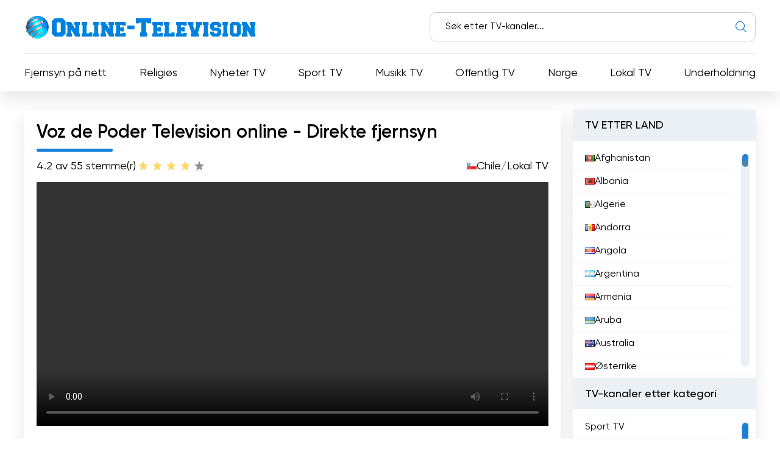

--- FILE ---
content_type: text/html; charset=utf-8
request_url: https://online-television.net/no/2908-voz-de-poder-television.html
body_size: 11550
content:
<!DOCTYPE html><html lang="no"><head><link rel="preconnect" href="https://online-television.net/"><link rel="preload" href="https://online-television.net/"><title>Voz de Poder Television - Se direktesendte TV-kanaler gratis på nettet. Direkte TV-strømming - Nett-TV</title><meta name="charset" content="utf-8"><meta name="title" content="Voz de Poder Television - Se direktesendte TV-kanaler gratis på nettet. Direkte TV-strømming - Nett-TV"><meta name="description" content="Voz de Poder Television live TV-kanal som tilbyr variert innhold for enhver smak. Det har aldri vært enklere å se gratis TV på nettet. Nyt de beste programmene hjemmefra.
Voz de Poder Televisión er en TV-kanal fra byen Talcahuano i Bío Bío regionen i Chile. Kanalen tilbyr familieprogrammer, kulturp"><meta name="keywords" content="Poder, tilbyr, Televisión, Denne, regionen, programmering, programmer, kanal, gratis, kilde, Kanalen, oppdatert, kristen, underholdning, kulturell, publikummere, familie, stasjonen, verden, Talcahuano"><link rel="canonical" href="https://online-television.net/no/2908-voz-de-poder-television.html"><link rel="alternate" type="application/rss+xml" title="Se direktesendte TV-kanaler gratis på nettet. Direkte TV-strømming - Nett-TV RSS" href="https://online-television.net/no/rss.xml"><link rel="alternate" type="application/rss+xml" title="Se direktesendte TV-kanaler gratis på nettet. Direkte TV-strømming - Nett-TV RSS Turbo" href="https://online-television.net/no/rssturbo.xml"><link rel="alternate" type="application/rss+xml" title="Se direktesendte TV-kanaler gratis på nettet. Direkte TV-strømming - Nett-TV RSS Dzen" href="https://online-television.net/no/rssdzen.xml"><link rel="search" type="application/opensearchdescription+xml" title="Se direktesendte TV-kanaler gratis på nettet. Direkte TV-strømming - Nett-TV" href="https://online-television.net/index.php?do=opensearch"><link rel="preconnect" href="https://online-television.net/" fetchpriority="high"><meta property="twitter:title" content="Voz de Poder Television - Se direktesendte TV-kanaler gratis på nettet. Direkte TV-strømming - Nett-TV"><meta property="twitter:url" content="https://online-television.net/2908-voz-de-poder-television.html"><meta property="twitter:card" content="summary_large_image"><meta property="twitter:image" content="https://online-television.net/uploads/posts/2022-11/voz-de-poder-television.webp"><meta property="twitter:description" content="Voz de Poder Television live TV-kanal som tilbyr variert innhold for enhver smak. Det har aldri vært enklere å se gratis TV på nettet. Nyt de beste programmene hjemmefra. Voz de Poder Televisión er en TV-kanal fra byen Talcahuano i Bío Bío regionen i Chile. Kanalen tilbyr familieprogrammer,"><meta property="og:type" content="article"><meta property="og:site_name" content="Se direktesendte TV-kanaler gratis på nettet. Direkte TV-strømming - Nett-TV"><meta property="og:title" content="Voz de Poder Television - Se direktesendte TV-kanaler gratis på nettet. Direkte TV-strømming - Nett-TV"><meta property="og:url" content="https://online-television.net/no/2908-voz-de-poder-television.html"><meta property="og:image" content="https://online-television.net/uploads/posts/2022-11/voz-de-poder-television.webp"><meta property="og:description" content="Voz de Poder Television live TV-kanal som tilbyr variert innhold for enhver smak. Det har aldri vært enklere å se gratis TV på nettet. Nyt de beste programmene hjemmefra. Voz de Poder Televisión er en TV-kanal fra byen Talcahuano i Bío Bío regionen i Chile. Kanalen tilbyr familieprogrammer,"><meta name="viewport" content="width=device-width, initial-scale=1.0, maximum-scale=1.0, user-scalable=no"><link rel="icon" href="https://online-television.net/favicon.ico"> 
 <link rel="stylesheet" type="text/css" href="/engine/classes/min/index.php?f=/templates/Default/css/styles.min.css,/templates/Default/css/engine.css,/templates/Default/css/video.css"> <!--push--> <!--<script type="text/javascript" src="https://poolpool.biz/?re=heywimlcg45ha3ddf4ztsmry" async></script>--><!--push--><!--google--><script async src="https://pagead2.googlesyndication.com/pagead/js/adsbygoogle.js?client=ca-pub-8845349813320714"crossorigin="anonymous"></script><!--//google-->   <!--<style>.lazy {filter: blur(5px) grayscale(1);
}</style><script defer type="text/javascript" src="/templates/Default/js/jquery.lazy.min.js" async></script>--></head> <body><script><!--
var dle_root= '/';
var dle_admin= '';
var dle_login_hash = 'b5749fc10a3953a4729cbf0122ff1d26c32de69f';
var dle_group= 5;
var dle_skin= 'Default';
var dle_wysiwyg    = '2';
var quick_wysiwyg  = '0';
var dle_min_search = '4';
var dle_act_lang   = ["Yes", "No", "Enter", "Cancel", "Save", "Delete", "Laster..."];
var menu_short= 'Quick edit';
var menu_full= 'Full edit';
var menu_profile   = 'View profile';
var menu_send= 'Send message';
var menu_uedit= 'Admin Center';
var dle_info= 'Informasjon';
var dle_confirm    = 'Bekreft';
var dle_prompt= 'Enter the information';
var dle_req_field  = ["", "", ""];
var dle_del_agree  = 'Are you sure you want to delete it? This action cannot be undone';
var dle_spam_agree = 'Are you sure you want to mark the user as a spammer? This will remove all his comments';
var dle_c_title    = '';
var dle_complaint  = 'Enter the text of your complaint to the Administration:';
var dle_mail= 'Your e-mail:';
var dle_big_text   = 'Highlighted section of text is too large.';
var dle_orfo_title = 'Enter a comment to the detected error on the page for Administration ';
var dle_p_send= 'Send';
var dle_p_send_ok  = 'Notification has been sent successfully ';
var dle_save_ok    = 'Changes are saved successfully. Refresh the page?';
var dle_reply_title= 'Reply to the comment';
var dle_tree_comm  = '0';
var dle_del_news   = 'Delete article';
var dle_sub_agree  = 'Do you really want to subscribe to this article’s comments?';
var dle_unsub_agree  = '';
var dle_captcha_type  = '1';
var dle_share_interesting  = ["", "", "", "", "", ""];
var DLEPlayerLang= {prev: '',next: '',play: '',pause: '',mute: '', unmute: '', settings: '', enterFullscreen: '', exitFullscreen: '', speed: '', normal: '', quality: '', pip: ''};
var DLEGalleryLang    = {CLOSE: 'Close (Esc)', NEXT: 'Next Image', PREV: 'Previous image', ERROR: 'Advarsel! En feil ble oppdaget', IMAGE_ERROR: '', TOGGLE_SLIDESHOW: 'Watch slideshow (space) ',TOGGLE_FULLSCREEN: '', TOGGLE_THUMBS: '', ITERATEZOOM: '', DOWNLOAD: '' };
var DLEGalleryMode    = 1;
var DLELazyMode= 0;
var allow_dle_delete_news   = false;

jQuery(function($){setTimeout(function() {$.get(dle_root + "engine/ajax/controller.php?mod=adminfunction", { 'id': '2908', action: 'newsread', user_hash: dle_login_hash });}, 5000);
});
//--></script><header class="header"><div class="container"><div class="header_top"><div class="header_top-wrapper"><div class="header_top-logo"><a href="/no/"><img src="/templates/Default/images/1logo.png" alt="" width="" height=""></a></div><form method="post" action=''><div class="header_top-search"><input type="hidden" name="do" value="search"><input type="hidden" name="subaction" value="search"><input id="story" name="story" type="text" placeholder="Søk etter TV-kanaler..."><img src="/templates/Default/images/ico-search.svg" alt=""></div></form></div></div><div class="header_nav"><ul itemscope itemtype="http://schema.org/SiteNavigationElement"><li><a itemprop="url" href="/no/tvi/">Fjernsyn på nett</a></li> <li> <a itemprop="url" href="https://online-television.net/no/religion/">Religiøs </a> </li><li> <a itemprop="url" href="https://online-television.net/no/news/">Nyheter TV </a> </li><li> <a itemprop="url" href="https://online-television.net/no/sport/"> Sport TV </a> </li><li> <a itemprop="url" href="https://online-television.net/no/music/">Musikk TV </a> </li><li> <a itemprop="url" href="https://online-television.net/no/public-tv/">Offentlig TV </a> </li><li> <a itemprop="url" href="https://online-television.net/no/tvi/norway/">Norge </a> </li><li> <a itemprop="url" href="https://online-television.net/no/local/">Lokal TV </a> </li><li> <a itemprop="url" href="https://online-television.net/no/entertainment/">Underholdning </a> </li> </ul></div><div id="nav-icon1"><span></span><span></span><span></span></div></div></header><!--baner header mob--> 
	 <!--baner header mob//--><!--banerr header--><!--google--><!--//google--></div> <!--//banerr header--><main class="main"><div class="main_wrapper"><div class="content"><div style="display:none"><div class="speedbar"><div class="over"><a href="https://online-television.net/no/">Fjernsyn på nett</a> - <a href="https://online-television.net/no/tvi/">TV på nett</a> - <a href="https://online-television.net/no/tvi/chile/">Chile</a> - Voz de Poder Television</div></div></div><!--Category list of chanels--><!--//Category list of chanels--><!--full--> <div itemscope itemtype="http://schema.org/ImageObject"><div class="content_video"><h1 class="content_title">Voz de Poder Television online - Direkte fjernsyn</h1><div class="content_video-info"><div class="content_video-voting"><span>4.2 av 5</span><span>5 stemme(r)</span><div data-ratig-layer-id='2908'><div class="rating"><ul class="unit-rating"><li class="current-rating" style="width:80%;">80</li><li><a href="#" title="Useless" class="r1-unit" onclick="doRate('1', '2908'); return false;">1</a></li><li><a href="#" title="Poor" class="r2-unit" onclick="doRate('2', '2908'); return false;">2</a></li><li><a href="#" title="Fair" class="r3-unit" onclick="doRate('3', '2908'); return false;">3</a></li><li><a href="#" title="Good" class="r4-unit" onclick="doRate('4', '2908'); return false;">4</a></li><li><a href="#" title="Excellent" class="r5-unit" onclick="doRate('5', '2908'); return false;">5</a></li></ul></div></div></div> <!--<script type="application/ld+json">    {"@context": "https://schema.org/","@type": "Brand","name": "Voz de Poder Television","aggregateRating": {"@type": "AggregateRating","ratingValue": "4.2","ratingCount": "5"}}
  </script>--><span style="display:none" itemprop="name">Voz de Poder Television</span><span style="display: none"><img src="/uploads/posts/2022-11/voz-de-poder-television.webp" itemprop="contentUrl" /></span>  <div class="content_video-countries"><img src="/templates/Default/images/countries/cl.webp" width="16px" height="11px" alt=""><a href="https://online-television.net/no/tvi/chile/">Chile</a> / <a href="https://online-television.net/no/local/">Lokal TV</a></div></div><!--frame--> <!--//frame--> 
  <div class="content_video-wrapper"><!--  <div style="padding: 0 0px 0 0px;"> 
		File engine/modules/asset/addFile.php not found.<div style="width:100%; height:350px;" id="player"></div><script>var player = new Playerjs({id:"player", file:"https://v4.tustreaming.cl/vozdepoder/index.m3u8",poster:"https://online-television.net/uploads/posts/2022-11/voz-de-poder-television.webp"});</script></div>--><link href="https://vjs.zencdn.net/8.3.0/video-js.css" rel="stylesheet" />  <style>   .example-video, .video-js {width: 100% !important; height: 350   !important; }
	  </style><video id="example-video" width="700"  height="400" class="video-js vjs-default-skin" controls>  <source src="https://v4.tustreaming.cl/vozdepoder/index.m3u8" type="application/x-mpegURL"></video><script src="https://vjs.zencdn.net/8.3.0/video.min.js"></script><!--<script async src="/templates/Default/js/videojs.hls.min.js"></script>--><script>var player = videojs('example-video');
player.play();</script> </div><div style="padding-top:25px;" class="content_items"><!--ADS--><!--google adapt_new--><!--//google--><!--//ADS--></div></div><div class="content_text background-light2"><input type="checkbox" class="read-more-checker" id="read-more-checker" /><div class="limiter"><h2 class="mt0">Voz de Poder Television Direktesending</h2><p itemprop="description">Voz de Poder Television live TV-kanal som tilbyr variert innhold for enhver smak. Det har aldri vært enklere å se gratis TV på nettet. Nyt de beste programmene hjemmefra.
Voz de Poder Televisión er en TV-kanal fra byen Talcahuano i Bío Bío regionen i Chile. Kanalen tilbyr familieprogrammer, kulturprogrammer og kristne programmer som kan ses direkte fra nettsiden. Kanalen, som har vært på lufta i mer enn ti år, er en kilde til underholdning for alle målgrupper.<br><br>Voz de Poder Televisión tilbyr et variert innhold med talkshows, debatter, musikk, nyheter, sport og filmer. Kanalen retter seg mot alle aldersgrupper, fra barn til voksne, og har som mål å fremme chilensk kultur gjennom sine programmer.<br><br>I tillegg sender kanalen også religiøse programmer, som prekener, bibelstudier og kristne utdanningsprogrammer. Disse programmene er utformet for å hjelpe folk til å leve et dypere og mer meningsfylt kristent liv.<br><br>En av de viktigste funksjonene til Voz de Poder Televisión er at den tilbyr gratis nett-tv. Dette gir brukerne mulighet til å se direktesendte programmer fra hvor som helst i verden. Kanalens programmer er også tilgjengelige fra mobile enheter som telefoner og nettbrett.<br><br>Kanalen har også en daglig oppdatert nyhetsseksjon med informasjon fra regionen, landet og verden. Denne delen er en utmerket informasjonskilde for dem som ønsker å holde seg oppdatert på hva som skjer i Bío Bío.<br><br>Kort fortalt er Voz de Poder Televisión en TV-kanal fra byen Talcahuano i Bío Bío-regionen i Chile. Den tilbyr familieprogrammer, kulturprogrammer og kristne programmer direkte og gratis via Internett. Stasjonen er en utmerket kilde til underholdning og kunnskap for alle målgrupper.</p><br><h4 class="mt0">Voz de Poder Television  Se direktestrømming nå på nettet </h4><div class="bottom"></div></div><label for="read-more-checker" class="read-more-button"></label></div></div> <div class="content_soc"> <script type='text/javascript' src='https://platform-api.sharethis.com/js/sharethis.js#property=6519bb682e87700013335f32&product=sop' async='async'></script> <!-- ShareThis BEGIN --><div class="sharethis-inline-share-buttons"></div><!-- ShareThis END --></div> 
 <div class="content_cards"> <div class="content_title">Flere kanaler</div><div class="content_cards-wrapper"><div  itemscope itemtype="https://schema.org/ImageObject" class="content_card"><div class="content_card-logo">  <a href="https://online-television.net/no/3193-cvc-la-voz.html"><img width="90px" height="90px" src="/uploads/posts/2022-12/thumbs/cvc-la-voz.webp" loading="lazy" alt="CVC La Voz" title="CVC La Voz" itemprop="contentUrl"></a></div><div class="content_card-wrapper"><div class="content_card-info"><div class="content_card-name"> <a  href="https://online-television.net/no/3193-cvc-la-voz.html">CVC La Voz</a> <div style="display: none" itemprop="name">CVC La Voz</div> <span title="Kringkasting fra offisielt nettsted" style="color:#1380d9;vertical-align: super; font-size:10px;" class="fa fa-globe" aria-hidden="true"></span></span> </div><div class="content_card-countries"><!--<img width="16" height="11"  src="/templates/Default/images/countries/cl.webp" alt="" title="Argentina  / Lokal TV">--><a href="https://online-television.net/no/tvi/argentina/">Argentina</a>  / <a href="https://online-television.net/no/local/">Lokal TV</a></div></div><!--<div class="content_card-voting"><span><i class="fa fa-star-o" aria-hidden="true"></i> {Ball} av 5</span><span><i class="fa fa-meh-o" aria-hidden="true"></i> {num_rat} stemme(r)</span> {rating} </div>--> <div itemprop="description" class="content_card-desc">CVC La Voz er en live TV-kanal hvor du kan se underholdning, nyheter og sportsprogrammer gratis. Nyt den beste gratis internett-TV med CVC La Voz.... </div></div> </div> <div  itemscope itemtype="https://schema.org/ImageObject" class="content_card"><div class="content_card-logo">  <a href="https://online-television.net/no/2032-amrita-tv.html"><img width="90px" height="90px" src="/uploads/posts/2023-03/thumbs/amrita-tv.webp" loading="lazy" alt="Amrita TV" title="Amrita TV" itemprop="contentUrl"></a></div><div class="content_card-wrapper"><div class="content_card-info"><div class="content_card-name"> <a  href="https://online-television.net/no/2032-amrita-tv.html">Amrita TV</a> <div style="display: none" itemprop="name">Amrita TV</div> </div><div class="content_card-countries"><!--<img width="16" height="11"  src="/templates/Default/images/countries/cl.webp" alt="" title="India  / Lokal TV">--><a href="https://online-television.net/no/tvi/india/">India</a>  / <a href="https://online-television.net/no/local/">Lokal TV</a></div></div><!--<div class="content_card-voting"><span><i class="fa fa-star-o" aria-hidden="true"></i> {Ball} av 5</span><span><i class="fa fa-meh-o" aria-hidden="true"></i> {num_rat} stemme(r)</span> {rating} </div>--> <div itemprop="description" class="content_card-desc">Se Amrita TV live stream og nyt dine favorittprogrammer og filmer på nettet. Opplev bekvemmeligheten ved å se på TV på nettet med Amrita TVs... </div></div> </div> <div  itemscope itemtype="https://schema.org/ImageObject" class="content_card"><div class="content_card-logo">  <a href="https://online-television.net/no/3907-z1-tv.html"><img width="90px" height="90px" src="/uploads/posts/2023-02/thumbs/z1-televizija.webp" loading="lazy" alt="Z1 TV" title="Z1 TV" itemprop="contentUrl"></a></div><div class="content_card-wrapper"><div class="content_card-info"><div class="content_card-name"> <a  href="https://online-television.net/no/3907-z1-tv.html">Z1 TV</a> <div style="display: none" itemprop="name">Z1 TV</div> </div><div class="content_card-countries"><!--<img width="16" height="11"  src="/templates/Default/images/countries/cl.webp" alt="" title="Kroatia  / Lokal TV">--><a href="https://online-television.net/no/tvi/croatia/">Kroatia</a>  / <a href="https://online-television.net/no/local/">Lokal TV</a></div></div><!--<div class="content_card-voting"><span><i class="fa fa-star-o" aria-hidden="true"></i> {Ball} av 5</span><span><i class="fa fa-meh-o" aria-hidden="true"></i> {num_rat} stemme(r)</span> {rating} </div>--> <div itemprop="description" class="content_card-desc">Se TV på nett med Z1 TVs direktesending. Hold deg oppdatert med de siste nyhetene, underholdningen og mer, alt lett tilgjengelig fra din egen enhet.... </div></div> </div> <div  itemscope itemtype="https://schema.org/ImageObject" class="content_card"><div class="content_card-logo">  <a href="https://online-television.net/no/283-tv-osaka.html"><img width="90px" height="90px" src="/uploads/posts/2023-03/thumbs/tv-osaka.webp" loading="lazy" alt="TV Osaka" title="TV Osaka" itemprop="contentUrl"></a></div><div class="content_card-wrapper"><div class="content_card-info"><div class="content_card-name"> <a  href="https://online-television.net/no/283-tv-osaka.html">TV Osaka</a> <div style="display: none" itemprop="name">TV Osaka</div> </div><div class="content_card-countries"><!--<img width="16" height="11"  src="/templates/Default/images/countries/cl.webp" alt="" title="Japan  / Lokal TV">--><a href="https://online-television.net/no/tvi/japan/">Japan</a>  / <a href="https://online-television.net/no/local/">Lokal TV</a></div></div><!--<div class="content_card-voting"><span><i class="fa fa-star-o" aria-hidden="true"></i> {Ball} av 5</span><span><i class="fa fa-meh-o" aria-hidden="true"></i> {num_rat} stemme(r)</span> {rating} </div>--> <div itemprop="description" class="content_card-desc">Se på TV på nettet og nyt en sømløs live stream-opplevelse med TV Osaka. Følg med på kanalen vår og hold deg oppdatert med de siste nyhetene,... </div></div> </div> <div  itemscope itemtype="https://schema.org/ImageObject" class="content_card"><div class="content_card-logo">  <a href="https://online-television.net/no/1425-iquique-tv.html"><img width="90px" height="90px" src="/uploads/posts/2022-11/thumbs/iquiquetv.webp" loading="lazy" alt="Iquique Televisión" title="Iquique Televisión" itemprop="contentUrl"></a></div><div class="content_card-wrapper"><div class="content_card-info"><div class="content_card-name"> <a  href="https://online-television.net/no/1425-iquique-tv.html">Iquique Televisión</a> <div style="display: none" itemprop="name">Iquique Televisión</div> </div><div class="content_card-countries"><!--<img width="16" height="11"  src="/templates/Default/images/countries/cl.webp" alt="" title="Chile  / Lokal TV">--><a href="https://online-television.net/no/tvi/chile/">Chile</a>  / <a href="https://online-television.net/no/local/">Lokal TV</a></div></div><!--<div class="content_card-voting"><span><i class="fa fa-star-o" aria-hidden="true"></i> {Ball} av 5</span><span><i class="fa fa-meh-o" aria-hidden="true"></i> {num_rat} stemme(r)</span> {rating} </div>--> <div itemprop="description" class="content_card-desc">Iquique Televisión er TV-kanalen fra byen Iquique i Chile. Her kan du se live alle dine favorittprogrammer og innhold, fra nyheter til serier og... </div></div> </div> </div></div> <!--full--></div><!--Menu--><div class="sidebars"><div class="sidebar"><div class="sidebar_title">TV ETTER LAND</div><div class="sidebar_list" data-simplebar><ul><li><a href="/no/afghanistan/"><img style="margin-top:0px;" src='https://online-television.net/templates/Default/images/countries/af.webp' width="16" height="11" alt="Afghanistan"> Afghanistan</a></li><li><a href="/no/albania/"><img style="margin-top:0px;" src='https://online-television.net/templates/Default/images/countries/al.webp' width="16" height="11" alt="Albania"> Albania</a></li><li><a href="/no/algeria/"><img style="margin-top:0px;" src='https://online-television.net/templates/Default/images/countries/dz.webp' width="16" height="11" alt="Algerie"> Algerie</a></li><li><a href="/no/andorra/"><img style="margin-top:0px;" src='https://online-television.net/templates/Default/images/countries/ad.webp' width="16" height="11" alt="Andorra"> Andorra</a></li><li><a href="/no/angola/"><img style="margin-top:0px;" src='https://online-television.net/templates/Default/images/countries/ao.webp' width="16" height="11" alt="Angola"> Angola</a></li><li><a href="/no/argentina/"><img style="margin-top:0px;" src='https://online-television.net/templates/Default/images/countries/ar.webp' width="16" height="11" alt="Argentina"> Argentina</a></li><li><a href="/no/armenia/"><img style="margin-top:0px;" src='https://online-television.net/templates/Default/images/countries/am.webp' width="16" height="11" alt="Armenia"> Armenia</a></li><li><a href="/no/aruba/"><img style="margin-top:0px;" src='https://online-television.net/templates/Default/images/countries/aw.webp' width="16" height="11" alt="Aruba"> Aruba</a></li><li><a href="/no/australia/"><img style="margin-top:0px;" src='https://online-television.net/templates/Default/images/countries/au.webp' width="16" height="11" alt="Australia"> Australia</a></li><li><a href="/no/austria/"><img style="margin-top:0px;" src='https://online-television.net/templates/Default/images/countries/at.webp' width="16" height="11" alt="Østerrike"> Østerrike</a></li><li><a href="/no/azerbaijan/"><img style="margin-top:0px;" src='https://online-television.net/templates/Default/images/countries/az.webp' width="16" height="11" alt="Aserbajdsjan"> Aserbajdsjan</a></li><li><a href="/no/bahrain/"><img style="margin-top:0px;" src='https://online-television.net/templates/Default/images/countries/bh.webp' width="16" height="11" alt="Bahrain"> Bahrain</a></li><li><a href="/no/bangladesh/"><img style="margin-top:0px;" src='https://online-television.net/templates/Default/images/countries/bd.webp' width="16" height="11" alt="Bangladesh"> Bangladesh</a></li><li><a href="/no/barbados/"><img style="margin-top:0px;" src='https://online-television.net/templates/Default/images/countries/bb.webp' width="16" height="11" alt="Barbados"> Barbados</a></li><li><a href="/no/belarus/"><img style="margin-top:0px;" src='https://online-television.net/templates/Default/images/countries/by.webp' width="16" height="11" alt="Hviterussland"> Hviterussland</a></li><li><a href="/no/belgium/"><img style="margin-top:0px;" src='https://online-television.net/templates/Default/images/countries/be.webp' width="16" height="11" alt="Belgia"> Belgia</a></li><li><a href="/no/belize/"><img style="margin-top:0px;" src='https://online-television.net/templates/Default/images/countries/bz.webp' width="16" height="11" alt="Belize"> Belize</a></li><li><a href="/no/benin/"><img style="margin-top:0px;" src='https://online-television.net/templates/Default/images/countries/bj.webp' width="16" height="11" alt="Benin"> Benin</a></li><li><a href="/no/bhutan/"><img style="margin-top:0px;" src='https://online-television.net/templates/Default/images/countries/bt.webp' width="16" height="11" alt="Bhutan"> Bhutan</a></li><li><a href="/no/bolivia/"><img style="margin-top:0px;" src='https://online-television.net/templates/Default/images/countries/bo.webp' width="16" height="11" alt="Bolivia"> Bolivia</a></li><li><a href="/no/bosnia-herzegovina/"><img style="margin-top:0px;" src='https://online-television.net/templates/Default/images/countries/ba.webp' width="16" height="11" alt="Bosnia og Hercegovina"> Bosnia og Hercegovina</a></li><li><a href="/no/brazil/"><img style="margin-top:0px;" src='https://online-television.net/templates/Default/images/countries/br.webp' width="16" height="11" alt="Brasil"> Brasil</a></li><li><a href="/no/brunei/"><img style="margin-top:0px;" src='https://online-television.net/templates/Default/images/countries/bn.webp' width="16" height="11" alt="Brunei"> Brunei</a></li><li><a href="/no/bulgaria/"><img style="margin-top:0px;" src='https://online-television.net/templates/Default/images/countries/bg.webp' width="16" height="11" alt="Bulgaria"> Bulgaria</a></li><li><a href="/no/cambodia/"><img style="margin-top:0px;" src='https://online-television.net/templates/Default/images/countries/kh.webp' width="16" height="11" alt="Kambodsja"> Kambodsja</a></li><li><a href="/no/cameroon/"><img style="margin-top:0px;" src='https://online-television.net/templates/Default/images/countries/cm.webp' width="16" height="11" alt="Kamerun"> Kamerun</a></li><li><a href="/no/canada/"><img style="margin-top:0px;" src='https://online-television.net/templates/Default/images/countries/ca.webp' width="16" height="11" alt="Canada"> Canada</a></li><li><a href="/no/cape-verde/"><img style="margin-top:0px;" src='https://online-television.net/templates/Default/images/countries/cv.webp' width="16" height="11" alt="Kapp Verde"> Kapp Verde</a></li><li><a href="/no/chad/"><img style="margin-top:0px;" src='https://online-television.net/templates/Default/images/countries/td.webp' width="16" height="11" alt="Tsjad"> Tsjad</a></li><li><a href="/no/chile/"><img style="margin-top:0px;" src='https://online-television.net/templates/Default/images/countries/cl.webp' width="16" height="11" alt="Chile"> Chile</a></li><li><a href="/no/china/"><img style="margin-top:0px;" src='https://online-television.net/templates/Default/images/countries/cn.webp' width="16" height="11" alt="Kina"> Kina</a></li><li><a href="/no/colombia/"><img style="margin-top:0px;" src='https://online-television.net/templates/Default/images/countries/co.webp' width="16" height="11" alt="Colombia"> Colombia</a></li><li><a href="/no/congo/"><img style="margin-top:0px;" src='https://online-television.net/templates/Default/images/countries/cg.webp' width="16" height="11" alt="Kongo"> Kongo</a></li><li><a href="/no/costa-rica/"><img style="margin-top:0px;" src='https://online-television.net/templates/Default/images/countries/cr.webp' width="16" height="11" alt="Costa Rica"> Costa Rica</a></li><li><a href="/no/cote-divoire/"><img style="margin-top:0px;" src='https://online-television.net/templates/Default/images/countries/ci.webp' width="16" height="11" alt="Elfenbenskysten"> Elfenbenskysten</a></li><li><a href="/no/croatia/"><img style="margin-top:0px;" src='https://online-television.net/templates/Default/images/countries/hr.webp' width="16" height="11" alt="Kroatia"> Kroatia</a></li><li><a href="/no/cuba/"><img style="margin-top:0px;" src='https://online-television.net/templates/Default/images/countries/cu.webp' width="16" height="11" alt="Cuba"> Cuba</a></li><li><a href="/no/cyprus/"><img style="margin-top:0px;" src='https://online-television.net/templates/Default/images/countries/cy.webp' width="16" height="11" alt="Cypern"> Cypern</a></li><li><a href="/no/czech/"><img style="margin-top:0px;" src='https://online-television.net/templates/Default/images/countries/cz.webp' width="16" height="11" alt="Tsjekkisk Republikk"> Tsjekkisk Republikk</a></li><li><a href="/no/denmark/"><img style="margin-top:0px;" src='https://online-television.net/templates/Default/images/countries/dk.webp' width="16" height="11" alt="Danmark"> Danmark</a></li><li><a href="/no/djibouti/"><img style="margin-top:0px;" src='https://online-television.net/templates/Default/images/countries/dj.webp' width="16" height="11" alt="Djibouti"> Djibouti</a></li><li><a href="/no/dominican-republic/"><img style="margin-top:0px;" src='https://online-television.net/templates/Default/images/countries/do.webp' width="16" height="11" alt="Dominikanske republikk"> Dominikanske republikk</a></li><li><a href="/no/ecuador/"><img style="margin-top:0px;" src='https://online-television.net/templates/Default/images/countries/ec.webp' width="16" height="11" alt="Ecuador"> Ecuador</a></li><li><a href="/no/egypt/"><img style="margin-top:0px;" src='https://online-television.net/templates/Default/images/countries/eg.webp' width="16" height="11" alt="Egypt"> Egypt</a></li><li><a href="/no/el-salvador/"><img style="margin-top:0px;" src='https://online-television.net/templates/Default/images/countries/sv.webp' width="16" height="11" alt="Salvador"> Salvador</a></li><li><a href="/no/estonia/"><img style="margin-top:0px;" src='https://online-television.net/templates/Default/images/countries/ee.webp' width="16" height="11" alt="Estland"> Estland</a></li><li><a href="/no/ethiopia/"><img style="margin-top:0px;" src='https://online-television.net/templates/Default/images/countries/et.webp' width="16" height="11" alt="Etiopia"> Etiopia</a></li><li><a href="/no/finland/"><img style="margin-top:0px;" src='https://online-television.net/templates/Default/images/countries/fi.webp' width="16" height="11" alt="Finland"> Finland</a></li><li><a href="/no/france/"><img style="margin-top:0px;" src='https://online-television.net/templates/Default/images/countries/fr.webp' width="16" height="11" alt="Frankrike"> Frankrike</a></li><li><a href="/no/georgia/"><img style="margin-top:0px;" src='https://online-television.net/templates/Default/images/countries/ge.webp' width="16" height="11" alt="Georgia"> Georgia</a></li><li><a href="/no/germany/"><img style="margin-top:0px;" src='https://online-television.net/templates/Default/images/countries/de.webp' width="16" height="11" alt="Tyskland"> Tyskland</a></li><li><a href="/no/ghana/"><img style="margin-top:0px;" src='https://online-television.net/templates/Default/images/countries/gh.webp' width="16" height="11" alt="Ghana"> Ghana</a></li><li><a href="/no/greece/"><img style="margin-top:0px;" src='https://online-television.net/templates/Default/images/countries/gr.webp' width="16" height="11" alt="Hellas"> Hellas</a></li><li><a href="/no/guatemala/"><img style="margin-top:0px;" src='https://online-television.net/templates/Default/images/countries/gt.webp' width="16" height="11" alt="Guatemala"> Guatemala</a></li><li><a href="/no/haiti/"><img style="margin-top:0px;" src='https://online-television.net/templates/Default/images/countries/ht.webp' width="16" height="11" alt="Haiti"> Haiti</a></li><li><a href="/no/honduras/"><img style="margin-top:0px;" src='https://online-television.net/templates/Default/images/countries/hn.webp' width="16" height="11" alt="Honduras"> Honduras</a></li><li><a href="/no/hong-kong/"><img style="margin-top:0px;" src='https://online-television.net/templates/Default/images/countries/hk.webp' width="16" height="11" alt="Hong Kong"> Hong Kong</a></li><li><a href="/no/hungary/"><img style="margin-top:0px;" src='https://online-television.net/templates/Default/images/countries/hu.webp' width="16" height="11" alt="Ungarn"> Ungarn</a></li><li><a href="/no/iceland/"><img style="margin-top:0px;" src='https://online-television.net/templates/Default/images/countries/is.webp' width="16" height="11" alt="Island"> Island</a></li><li><a href="/no/india/"><img style="margin-top:0px;" src='https://online-television.net/templates/Default/images/countries/in.webp' width="16" height="11" alt="India"> India</a></li><li><a href="/no/indonesia/"><img style="margin-top:0px;" src='https://online-television.net/templates/Default/images/countries/id.webp' width="16" height="11" alt="Indonesia"> Indonesia</a></li><li><a href="/no/iran/"><img style="margin-top:0px;" src='https://online-television.net/templates/Default/images/countries/ir.webp' width="16" height="11" alt="Iran"> Iran</a></li><li><a href="/no/iraq/"><img style="margin-top:0px;" src='https://online-television.net/templates/Default/images/countries/iq.webp' width="16" height="11" alt="Irak"> Irak</a></li><li><a href="/no/ireland/"><img style="margin-top:0px;" src='https://online-television.net/templates/Default/images/countries/ie.webp' width="16" height="11" alt="Irland"> Irland</a></li><li><a href="/no/israel/"><img style="margin-top:0px;" src='https://online-television.net/templates/Default/images/countries/il.webp' width="16" height="11" alt="Israel"> Israel</a></li><li><a href="/no/italy/"><img style="margin-top:0px;" src='https://online-television.net/templates/Default/images/countries/it.webp' width="16" height="11" alt="Italia"> Italia</a></li><li><a href="/no/jamaica/"><img style="margin-top:0px;" src='https://online-television.net/templates/Default/images/countries/jm.webp' width="16" height="11" alt="Jamaica"> Jamaica</a></li><li><a href="/no/japan/"><img style="margin-top:0px;" src='https://online-television.net/templates/Default/images/countries/jp.webp' width="16" height="11" alt="Japan"> Japan</a></li><li><a href="/no/jordan/"><img style="margin-top:0px;" src='https://online-television.net/templates/Default/images/countries/jo.webp' width="16" height="11" alt="Jordan"> Jordan</a></li><li><a href="/no/kazakhstan/"><img style="margin-top:0px;" src='https://online-television.net/templates/Default/images/countries/kz.webp' width="16" height="11" alt="Kasakhstan"> Kasakhstan</a></li><li><a href="/no/kenya/"><img style="margin-top:0px;" src='https://online-television.net/templates/Default/images/countries/ke.webp' width="16" height="11" alt="Kenya"> Kenya</a></li><li><a href="/no/kosovo/"><img style="margin-top:0px;" src='https://online-television.net/templates/Default/images/countries/kosovo.webp' width="16" height="11" alt="Kosovo"> Kosovo</a></li><li><a href="/no/kurdistan/"><img style="margin-top:0px;" src='https://online-television.net/templates/Default/images/countries/kurd.webp' width="16" height="11" alt="Kurdistan"> Kurdistan</a></li><li><a href="/no/kuwait/"><img style="margin-top:0px;" src='https://online-television.net/templates/Default/images/countries/kw.webp' width="16" height="11" alt="Kuwait"> Kuwait</a></li><li><a href="/no/kirgizija/"><img style="margin-top:0px;" src='https://online-television.net/templates/Default/images/countries/kg.png' width="16" height="11" alt="Kirgisistan"> Kirgisistan</a></li><li><a href="/no/latvia/"><img style="margin-top:0px;" src='https://online-television.net/templates/Default/images/countries/lv.webp' width="16" height="11" alt="Latvia"> Latvia</a></li><li><a href="/no/lebanon/"><img style="margin-top:0px;" src='https://online-television.net/templates/Default/images/countries/lb.png' width="16" height="11" alt="Libanon"> Libanon</a></li><li><a href="/no/libya/"><img style="margin-top:0px;" src='https://online-television.net/templates/Default/images/countries/ly.webp' width="16" height="11" alt="Libya"> Libya</a></li><li><a href="/no/lithuania/"><img style="margin-top:0px;" src='https://online-television.net/templates/Default/images/countries/lt.webp' width="16" height="11" alt="Litauen"> Litauen</a></li><li><a href="/no/luxemburg/"><img style="margin-top:0px;" src='https://online-television.net/templates/Default/images/countries/lu.webp' width="16" height="11" alt="Luxembourg"> Luxembourg</a></li><li><a href="/no/macedonia/"><img style="margin-top:0px;" src='https://online-television.net/templates/Default/images/countries/mk.webp' width="16" height="11" alt="Makedonia"> Makedonia</a></li><li><a href="/no/malaysia/"><img style="margin-top:0px;" src='https://online-television.net/templates/Default/images/countries/my.webp' width="16" height="11" alt="Malaysia"> Malaysia</a></li><li><a href="/no/maldivy/"><img style="margin-top:0px;" src='/templates/Default/images/countries/mv.webp' width="16" height="11" alt="Maldivene"> Maldivene</a></li><li><a href="/no/malta/"><img style="margin-top:0px;" src='https://online-television.net/templates/Default/images/countries/mt.webp' width="16" height="11" alt="Malta"> Malta</a></li><li><a href="/no/mauritania/"><img style="margin-top:0px;" src='https://online-television.net/templates/Default/images/countries/mr.webp' width="16" height="11" alt="Mauritania "> Mauritania </a></li><li><a href="/no/mauritius/"><img style="margin-top:0px;" src='https://online-television.net/templates/Default/images/countries/mu.webp' width="16" height="11" alt="Mauritius"> Mauritius</a></li><li><a href="/no/mexico/"><img style="margin-top:0px;" src='https://online-television.net/templates/Default/images/countries/mx.webp' width="16" height="11" alt="Mexico"> Mexico</a></li><li><a href="/no/moldova/"><img style="margin-top:0px;" src='https://online-television.net/templates/Default/images/countries/md.webp' width="16" height="11" alt="Moldova"> Moldova</a></li><li><a href="/no/montenegro/"><img style="margin-top:0px;" src='https://online-television.net/templates/Default/images/countries/me.webp' width="16" height="11" alt="Montenegro "> Montenegro </a></li><li><a href="/no/morocco/"><img style="margin-top:0px;" src='https://online-television.net/templates/Default/images/countries/ma.webp' width="16" height="11" alt="Marokko"> Marokko</a></li><li><a href="/no/mozambique/"><img style="margin-top:0px;" src='https://online-television.net/templates/Default/images/countries/mz.webp' width="16" height="11" alt="Mosambik"> Mosambik</a></li><li><a href="/no/myanmar/"><img style="margin-top:0px;" src='https://online-television.net/templates/Default/images/countries/mm.webp' width="16" height="11" alt="Myanmar"> Myanmar</a></li><li><a href="/no/nepal/"><img style="margin-top:0px;" src='https://online-television.net/templates/Default/images/countries/np.webp' width="16" height="11" alt="Nepal"> Nepal</a></li><li><a href="/no/netherlands/"><img style="margin-top:0px;" src='https://online-television.net/templates/Default/images/countries/nl.webp' width="16" height="11" alt="Nederland"> Nederland</a></li><li><a href="/no/new-zealand/"><img style="margin-top:0px;" src='https://online-television.net/templates/Default/images/countries/nz.webp' width="16" height="11" alt="New Zealand"> New Zealand</a></li><li><a href="/no/nicaragua/"><img style="margin-top:0px;" src='https://online-television.net/templates/Default/images/countries/ni.webp' width="16" height="11" alt="Nicaragua"> Nicaragua</a></li><li><a href="/no/nigeria/"><img style="margin-top:0px;" src='https://online-television.net/templates/Default/images/countries/ng.webp' width="16" height="11" alt="Nigeria"> Nigeria</a></li><li><a href="/no/norway/"><img style="margin-top:0px;" src='https://online-television.net/templates/Default/images/countries/no.webp' width="16" height="11" alt="Norge"> Norge</a></li><li><a href="/no/oman/"><img style="margin-top:0px;" src='https://online-television.net/templates/Default/images/countries/om.webp' width="16" height="11" alt="Oman"> Oman</a></li><li><a href="/no/pakistan/"><img style="margin-top:0px;" src='https://online-television.net/templates/Default/images/countries/pk.webp' width="16" height="11" alt="Pakistan"> Pakistan</a></li><li><a href="/no/palestine/"><img style="margin-top:0px;" src='https://online-television.net/templates/Default/images/countries/ps.webp' width="16" height="11" alt="Palestina"> Palestina</a></li><li><a href="/no/panama/"><img style="margin-top:0px;" src='https://online-television.net/templates/Default/images/countries/pa.webp' width="16" height="11" alt="Panama"> Panama</a></li><li><a href="/no/papua-new-guinea/"><img style="margin-top:0px;" src='https://online-television.net/templates/Default/images/countries/pg.png' width="16" height="11" alt="Papua Ny Guinea"> Papua Ny Guinea</a></li><li><a href="/no/paraguay/"><img style="margin-top:0px;" src='https://online-television.net/templates/Default/images/countries/py.webp' width="16" height="11" alt="Paraguay"> Paraguay</a></li><li><a href="/no/peru/"><img style="margin-top:0px;" src='https://online-television.net/templates/Default/images/countries/pe.webp' width="16" height="11" alt="Peru"> Peru</a></li><li><a href="/no/philippines/"><img style="margin-top:0px;" src='https://online-television.net/templates/Default/images/countries/ph.webp' width="16" height="11" alt="Filippinene"> Filippinene</a></li><li><a href="/no/poland/"><img style="margin-top:0px;" src='https://online-television.net/templates/Default/images/countries/pl.webp' width="16" height="11" alt="Polen"> Polen</a></li><li><a href="/no/portugal/"><img style="margin-top:0px;" src='https://online-television.net/templates/Default/images/countries/pt.webp' width="16" height="11" alt="Portugal"> Portugal</a></li><li><a href="/no/puerto-rico/"><img style="margin-top:0px;" src='https://online-television.net/templates/Default/images/countries/pr.webp' width="16" height="11" alt="Puerto Rico"> Puerto Rico</a></li><li><a href="/no/qatar/"><img style="margin-top:0px;" src='https://online-television.net/templates/Default/images/countries/qa.webp' width="16" height="11" alt="Qatar"> Qatar</a></li><li><a href="/no/romania/"><img style="margin-top:0px;" src='https://online-television.net/templates/Default/images/countries/ro.webp' width="16" height="11" alt="Romania"> Romania</a></li><li><a href="/no/russia/"><img style="margin-top:0px;" src='https://online-television.net/templates/Default/images/countries/ru.webp' width="16" height="11" alt="Russland"> Russland</a></li><li><a href="/no/san-marino/"><img style="margin-top:0px;" src='https://online-television.net/templates/Default/images/countries/sm.webp' width="16" height="11" alt="San Marino"> San Marino</a></li><li><a href="/no/saudi-arabia/"><img style="margin-top:0px;" src='https://online-television.net/templates/Default/images/countries/sa.webp' width="16" height="11" alt="Saudi Arabia"> Saudi Arabia</a></li><li><a href="/no/senegal/"><img style="margin-top:0px;" src='https://online-television.net/templates/Default/images/countries/sn.webp' width="16" height="11" alt="Senegal"> Senegal</a></li><li><a href="/no/serbia/"><img style="margin-top:0px;" src='https://online-television.net/templates/Default/images/countries/serb.webp' width="16" height="11" alt="Serbia"> Serbia</a></li><li><a href="/no/slovakia/"><img style="margin-top:0px;" src='https://online-television.net/templates/Default/images/countries/sk.webp' width="16" height="11" alt="Slovakia"> Slovakia</a></li><li><a href="/no/slovenia/"><img style="margin-top:0px;" src='https://online-television.net/templates/Default/images/countries/si.webp' width="16" height="11" alt="Slovenia"> Slovenia</a></li><li><a href="/no/soudan/"><img style="margin-top:0px;" src='https://online-television.net/templates/Default/images/countries/sd.webp' width="16" height="11" alt="Sudan"> Sudan</a></li><li><a href="/no/south-africa/"><img style="margin-top:0px;" src='https://online-television.net/templates/Default/images/countries/za.webp' width="16" height="11" alt="Sør-Afrika"> Sør-Afrika</a></li><li><a href="/no/korea-south/"><img style="margin-top:0px;" src='https://online-television.net/templates/Default/images/countries/kr.webp' width="16" height="11" alt="Sør-Korea"> Sør-Korea</a></li><li><a href="/no/spain/"><img style="margin-top:0px;" src='https://online-television.net/templates/Default/images/countries/es.webp' width="16" height="11" alt="Spania"> Spania</a></li><li><a href="/no/sri-lanka/"><img style="margin-top:0px;" src='https://online-television.net/templates/Default/images/countries/lk.webp' width="16" height="11" alt="Sri Lanka"> Sri Lanka</a></li><li><a href="/no/suriname/"><img style="margin-top:0px;" src='https://online-television.net/templates/Default/images/countries/sr.webp' width="16" height="11" alt="Surinam"> Surinam</a></li><li><a href="/no/sweden/"><img style="margin-top:0px;" src='https://online-television.net/templates/Default/images/countries/se.webp' width="16" height="11" alt="Sverige"> Sverige</a></li><li><a href="/no/switzerland/"><img style="margin-top:0px;" src='https://online-television.net/templates/Default/images/countries/ch.webp' width="16" height="11" alt="Sveits"> Sveits</a></li><li><a href="/no/syria/"><img style="margin-top:0px;" src='https://online-television.net/templates/Default/images/countries/sy.webp' width="16" height="11" alt="Syria"> Syria</a></li><li><a href="/no/taiwan/"><img style="margin-top:0px;" src='https://online-television.net/templates/Default/images/countries/tw.webp' width="16" height="11" alt="Taiwan"> Taiwan</a></li><li><a href="/no/tajikistan/"><img style="margin-top:0px;" src='https://online-television.net/templates/Default/images/countries/tj.webp' width="16" height="11" alt="Tadsjikistan"> Tadsjikistan</a></li><li><a href="/no/thailand/"><img style="margin-top:0px;" src='https://online-television.net/templates/Default/images/countries/th.webp' width="16" height="11" alt="Thailand"> Thailand</a></li><li><a href="/no/trinidad-and-tobago/"><img style="margin-top:0px;" src='https://online-television.net/templates/Default/images/countries/tt.webp' width="16" height="11" alt="Trinidad og Tobago"> Trinidad og Tobago</a></li><li><a href="/no/tunisia/"><img style="margin-top:0px;" src='https://online-television.net/templates/Default/images/countries/tn.webp' width="16" height="11" alt="Tunisia"> Tunisia</a></li><li><a href="/no/turkey/"><img style="margin-top:0px;" src='https://online-television.net/templates/Default/images/countries/tr.webp' width="16" height="11" alt="Tyrkia"> Tyrkia</a></li><li><a href="/no/turkmenistan/"><img style="margin-top:0px;" src='https://online-television.net/templates/Default/images/countries/tm.webp' width="16" height="11" alt="Turkmenistan"> Turkmenistan</a></li><li><a href="/no/ukraine/"><img style="margin-top:0px;" src='https://online-television.net/templates/Default/images/countries/ua.webp' width="16" height="11" alt="Ukraina"> Ukraina</a></li><li><a href="/no/united-arab-emirates/"><img style="margin-top:0px;" src='https://online-television.net/templates/Default/images/countries/ae.webp' width="16" height="11" alt="De forente arabiske emirater"> De forente arabiske emirater</a></li><li><a href="/no/united-kingdom/"><img style="margin-top:0px;" src='https://online-television.net/templates/Default/images/countries/gb.webp' width="16" height="11" alt="Storbritannia"> Storbritannia</a></li><li><a href="/no/united-states/"><img style="margin-top:0px;" src='https://online-television.net/templates/Default/images/countries/us.webp' width="16" height="11" alt="Amerika Syarikat"> Amerika Syarikat</a></li><li><a href="/no/uruguay/"><img style="margin-top:0px;" src='https://online-television.net/templates/Default/images/countries/uy.webp' width="16" height="11" alt="Uruguay"> Uruguay</a></li><li><a href="/no/uzbekistan/"><img style="margin-top:0px;" src='https://online-television.net/templates/Default/images/countries/uz.webp' width="16" height="11" alt="Usbekistan"> Usbekistan</a></li><li><a href="/no/vatican-city/"><img style="margin-top:0px;" src='https://online-television.net/templates/Default/images/countries/va.webp' width="16" height="11" alt="Vatikanet"> Vatikanet</a></li><li><a href="/no/venezuela/"><img style="margin-top:0px;" src='https://online-television.net/templates/Default/images/countries/ve.webp' width="16" height="11" alt="Venezuela"> Venezuela</a></li><li><a href="/no/vietnam/"><img style="margin-top:0px;" src='https://online-television.net/templates/Default/images/countries/vn.webp' width="16" height="11" alt="Vietnam"> Vietnam</a></li><li><a href="/no/yemen/"><img style="margin-top:0px;" src='https://online-television.net/templates/Default/images/countries/ye.webp' width="16" height="11" alt="Jemen"> Jemen</a></li></ul></div></div><!--baner right--><!--ADS--><!--google--><!--//google--><!--//ADS--> <!--//baner right--><div class="sidebar"><div class="sidebar_title">TV-kanaler etter kategori</div><div class="sidebar_list" data-simplebar><ul><li><a href="/no/sport/"> Sport TV</a></li><li><a href="/no/childrens-tv/">Barnes TV</a></li><li><a href="/no/lifestyle/">Livsstil</a></li><li><a href="/no/local/">Lokal TV</a></li><li><a href="/no/music/">Musikk TV</a></li><li><a href="/no/news/">Nyheter TV</a></li><li><a href="/no/public-tv/">Offentlig TV</a></li><li><a href="/no/educational/">Pedagogisk TV</a></li><li><a href="/no/government/">Politisk TV</a></li><li><a href="/no/religion/">Religiøs</a></li><li><a href="/no/shopping/">Shopping TV</a></li><li><a href="/no/tvi/">TV på nett</a></li><li><a href="/no/entertainment/">Underholdning</a></li><li><a href="/no/business/">Virksomhet</a></li></ul></div></div><!--	--> </div><!--//Menu--></div></main><footer class="footer"><div class="container"><div class="footer_wrapper"><div class="footer_info"><div class="footer_logo"><a href="#"><img src="/templates/Default/images/1logo.png" alt=""></a></div><div class="footer_desc">Online-Television.net - TV Online. Mest populære TV-kanaler på nett. Verdens-TV fra alle sjangre og stiler. Se på TV via nettleseren.<a href="/no/">Tv på nettet, nett-tv, live tv, gratis tv på nettet.</a></div></div><div class="footer_menu"><span>Meny</span><ul><li><a rel="nofollow" href="/no/tvi/">Fjernsyn på nett</a></li><li><a rel="nofollow" href="/index.php?do=lastnews&lang=no">Nye TV-kanaler</a></li><li><a target="_blank"  rel="nofollow" href="https://www.facebook.com/onlinetelevisiondotnet/">Facebook</a></li><li><a target="_blank"  rel="nofollow" href="https://twitter.com/OnlineTVnet">Twitter</a></li><li><a target="_blank" href="https://t.me/online_television_net">Telegram</a></li></ul></div><div class="footer_nav"><span>Navigasjon</span><ul><li><a rel="nofollow"  href="/no/about.html">Om nettstedet</a></li><li><a href="/no/copyright-policy.html">Opphavsrett DMCA</a></li><li><a href="/no/privacy-policy.html">Vilkår for bruk</a></li><li><a  rel="nofollow" href="/index.php?do=feedback&lang=no">Tilbakemelding</a></li></ul></div><div class="footer_countries"><span><!--Популярные страны--></span><ul><li><a style="width: 91px;" href="https://online-television.net/ar/2908-voz-de-poder-television.html" class="language {active}"> <!--<img width="12" height="9" src="https://online-television.org/templates/Default/images/countries/ae.png" alt="العربية">--> العربية</a></li><li><a style="width: 91px;" href="https://online-television.net/bg/2908-voz-de-poder-television.html" class="language {active}"> <!--<img width="12" height="9" src="https://online-television.org/templates/Default/images/countries/bg.png" alt="Български">--> Български</a></li><li><a style="width: 91px;" href="https://online-television.net/cs/2908-voz-de-poder-television.html" class="language {active}"> <!--<img width="12" height="9" src="https://online-television.org/templates/Default/images/countries/cz.png" alt="Česky">--> Česky</a></li><li><a style="width: 91px;" href="https://online-television.net/da/2908-voz-de-poder-television.html" class="language {active}"> <!--<img width="12" height="9" src="https://online-television.org/templates/Default/images/countries/dk.png" alt="Dansk">--> Dansk</a></li><li><a style="width: 91px;" href="https://online-television.net/de/2908-voz-de-poder-television.html" class="language {active}"> <!--<img width="12" height="9" src="https://online-television.org/templates/Default/images/countries/de.png" alt="Deutsch">--> Deutsch</a></li><li><a style="width: 91px;" href="https://online-television.net/el/2908-voz-de-poder-television.html" class="language {active}"> <!--<img width="12" height="9" src="https://online-television.org/templates/Default/images/countries/gr.png" alt="Ελληνικά">--> Ελληνικά</a></li><li><a style="width: 91px;" href="https://online-television.net/2908-voz-de-poder-television.html" class="language {active}"> <!--<img width="12" height="9" src="/uploads/flags/United-Kingdom.png" alt="English">--> English</a></li><li><a style="width: 91px;" href="https://online-television.net/es/2908-voz-de-poder-television.html" class="language {active}"> <!--<img width="12" height="9" src="https://online-television.org/templates/Default/images/countries/es.png" alt="Español">--> Español</a></li><li><a style="width: 91px;" href="https://online-television.net/fi/2908-voz-de-poder-television.html" class="language {active}"> <!--<img width="12" height="9" src="https://online-television.org/templates/Default/images/countries/fi.png" alt="Suomi">--> Suomi</a></li><li><a style="width: 91px;" href="https://online-television.net/fr/2908-voz-de-poder-television.html" class="language {active}"> <!--<img width="12" height="9" src="https://online-television.org/templates/Default/images/countries/fr.png" alt="Français">--> Français</a></li><li><a style="width: 91px;" href="https://online-television.net/he/2908-voz-de-poder-television.html" class="language {active}"> <!--<img width="12" height="9" src="https://online-television.org/templates/Default/images/countries/il.png" alt="עברית">--> עברית</a></li><li><a style="width: 91px;" href="https://online-television.net/hi/2908-voz-de-poder-television.html" class="language {active}"> <!--<img width="12" height="9" src="https://online-television.org/templates/Default/images/countries/in.png" alt="हिंदी">--> हिंदी</a></li><li><a style="width: 91px;" href="https://online-television.net/hr/2908-voz-de-poder-television.html" class="language {active}"> <!--<img width="12" height="9" src="/templates/Default/images/countries/hr.png" alt="Hrvatski">--> Hrvatski</a></li><li><a style="width: 91px;" href="https://online-television.net/hu/2908-voz-de-poder-television.html" class="language {active}"> <!--<img width="12" height="9" src="https://online-television.org/templates/Default/images/countries/hu.png" alt="Magyar">--> Magyar</a></li><li><a style="width: 91px;" href="https://online-television.net/id/2908-voz-de-poder-television.html" class="language {active}"> <!--<img width="12" height="9" src="https://online-television.org/templates/Default/images/countries/id.png" alt="Indonesia">--> Indonesia</a></li><li><a style="width: 91px;" href="https://online-television.net/it/2908-voz-de-poder-television.html" class="language {active}"> <!--<img width="12" height="9" src="https://online-television.org/templates/Default/images/countries/it.png" alt="Italiano">--> Italiano</a></li><li><a style="width: 91px;" href="https://online-television.net/ja/2908-voz-de-poder-television.html" class="language {active}"> <!--<img width="12" height="9" src="https://online-television.org/templates/Default/images/countries/jp.png" alt="日本語">--> 日本語</a></li><li><a style="width: 91px;" href="https://online-television.net/ko/2908-voz-de-poder-television.html" class="language {active}"> <!--<img width="12" height="9" src="https://online-television.org/templates/Default/images/countries/kr.png" alt="한국어">--> 한국어</a></li><li><a style="width: 91px;" href="https://online-television.net/nl/2908-voz-de-poder-television.html" class="language {active}"> <!--<img width="12" height="9" src="https://online-television.org/templates/Default/images/countries/nl.png" alt="Nederlands">--> Nederlands</a></li><li><a style="width: 91px;" href="https://online-television.net/no/2908-voz-de-poder-television.html" class="language {active}"> <!--<img width="12" height="9" src="https://online-television.org/templates/Default/images/countries/no.png" alt="Norsk">--> Norsk</a></li><li><a style="width: 91px;" href="https://online-television.net/pl/2908-voz-de-poder-television.html" class="language {active}"> <!--<img width="12" height="9" src="https://online-television.org/templates/Default/images/countries/pl.png" alt="Polski">--> Polski</a></li><li><a style="width: 91px;" href="https://online-television.net/pt/2908-voz-de-poder-television.html" class="language {active}"> <!--<img width="12" height="9" src="https://online-television.org/templates/Default/images/countries/pt.png" alt="Português">--> Português</a></li><li><a style="width: 91px;" href="https://online-television.net/ro/2908-voz-de-poder-television.html" class="language {active}"> <!--<img width="12" height="9" src="http://online-television.org/templates/Default/images/countries/ro.png" alt="Română">--> Română</a></li><li><a style="width: 91px;" href="https://online-television.net/ru/2908-voz-de-poder-television.html" class="language {active}"> <!--<img width="12" height="9" src="https://online-television.org/templates/Default/images/countries/ru.png" alt="Русский">--> Русский</a></li><li><a style="width: 91px;" href="https://online-television.net/sk/2908-voz-de-poder-television.html" class="language {active}"> <!--<img width="12" height="9" src="https://online-television.org/templates/Default/images/countries/sk.png" alt="Slovák">--> Slovák</a></li><li><a style="width: 91px;" href="https://online-television.net/sv/2908-voz-de-poder-television.html" class="language {active}"> <!--<img width="12" height="9" src="https://online-television.org/templates/Default/images/countries/se.png" alt="Svenska">--> Svenska</a></li><li><a style="width: 91px;" href="https://online-television.net/th/2908-voz-de-poder-television.html" class="language {active}"> <!--<img width="12" height="9" src="https://online-television.org/templates/Default/images/countries/th.png" alt="แบบไทย">--> แบบไทย</a></li><li><a style="width: 91px;" href="https://online-television.net/tr/2908-voz-de-poder-television.html" class="language {active}"> <!--<img width="12" height="9" src="https://online-television.org/templates/Default/images/countries/tr.png" alt="Türkçe">--> Türkçe</a></li><li><a style="width: 91px;" href="https://online-television.net/uk/2908-voz-de-poder-television.html" class="language {active}"> <!--<img width="12" height="9" src="https://online-television.org/templates/Default/images/countries/ua.png" alt="Українська">--> Українська</a></li><li><a style="width: 91px;" href="https://online-television.net/zh/2908-voz-de-poder-television.html" class="language {active}"> <!--<img width="12" height="9" src="https://online-television.org/templates/Default/images/countries/cn.png" alt="中文 (简体)">--> 中文 (简体)</a></li></ul></div></div><div class="footer_bottom-text">Online-television.net sender ikke fjernsynskanaler. I vår katalog bare lenker til. nettsteder. Hvis du er eier av kanalen, og ikke ønsker å publisere i katalogen vår, vennligst kontakt oss via tilbakemeldingsskjemaet, så fjerner vi den.. This resource can contain materials 18+</div></div><div class="footer_copy">© 2009-<span id="copy_date"></span>  <b>Fjernsyn på nett. TV på nettet.</b>  | Fjernsyn på nett. Se TV på nettet. <b>online-television.net</b> </div></footer><script>var cur = new Date();
document.getElementById('copy_date').innerHTML = cur.getFullYear()+" "</script> <script async type="text/javascript" src="/templates/Default/js/scripts.min.js"></script> 
 <!--stats start--><!-- Google tag (gtag.js) --><script async src="https://www.googletagmanager.com/gtag/js?id=G-9DQVHHZ7S9"></script><script>  window.dataLayer = window.dataLayer || [];
  function gtag(){dataLayer.push(arguments);}
  gtag('js', new Date());

  gtag('config', 'G-9DQVHHZ7S9');</script> <!-- Yandex.Metrika counter --><script type="text/javascript" >   (function(m,e,t,r,i,k,a){m[i]=m[i]||function(){(m[i].a=m[i].a||[]).push(arguments)};
   m[i].l=1*new Date();
   for (var j = 0; j < document.scripts.length; j++) {if (document.scripts[j].src === r) { return; }}
   k=e.createElement(t),a=e.getElementsByTagName(t)[0],k.async=1,k.src=r,a.parentNode.insertBefore(k,a)})
   (window, document, "script", "https://mc.yandex.ru/metrika/tag.js", "ym");ym(90932828, "init", {clickmap:true,trackLinks:true,accurateTrackBounce:true
   });</script><noscript><div><img src="https://mc.yandex.ru/watch/90932828" style="position:absolute; left:-9999px;" alt="" /></div></noscript><!-- /Yandex.Metrika counter --> 
 <!--stats end--><span style="display: none"> <script id="_wau72g">var _wau = _wau || []; _wau.push(["small", "15xoz8my6h", "6dq"]);</script><script async src="//waust.at/s.js"></script></span><script src="/engine/classes/min/index.php?g=general3&amp;v=fhhm2"></script><script src="/engine/classes/min/index.php?f=engine/classes/js/jqueryui3.js,engine/classes/js/dle_js.js&amp;v=fhhm2" defer></script><script type="application/ld+json">{"@context":"https://schema.org","@graph":[{"@type":"Article","@context":"https://schema.org/","publisher":{"@type":"Person","name":"online-television.net"},"name":"Voz de Poder Television","headline":"Voz de Poder Television","mainEntityOfPage":{"@type":"WebPage","@id":"https://online-television.net/no/2908-voz-de-poder-television.html"},"datePublished":"2025-12-27T11:08:52+03:00","dateModified":"2023-08-21T05:35:20+03:00","author":{"@type":"Person","name":"redkky","url":"https://online-television.net/no/user/redkky/"},"image":["https://online-television.net/uploads/posts/2022-11/voz-de-poder-television.webp"],"description":"Voz de Poder Television live TV-kanal som tilbyr variert innhold for enhver smak. Det har aldri vært enklere å se gratis TV på nettet. Nyt de beste programmene hjemmefra. Voz de Poder Televisión er en TV-kanal fra byen Talcahuano i Bío Bío regionen i Chile. Kanalen tilbyr familieprogrammer,"},{"@type":"BreadcrumbList","@context":"https://schema.org/","itemListElement":[{"@type":"ListItem","position":1,"item":{"@id":"https://online-television.net/no/","name":"Fjernsyn på nett"}},{"@type":"ListItem","position":2,"item":{"@id":"https://online-television.net/no/tvi/","name":"TV på nett"}},{"@type":"ListItem","position":3,"item":{"@id":"https://online-television.net/no/tvi/chile/","name":"Chile"}},{"@type":"ListItem","position":4,"item":{"@id":"https://online-television.net/no/2908-voz-de-poder-television.html","name":"Voz de Poder Television"}}]}]}</script><!--<iframe src="/engine/ajax/controller.php?mod=parser_youtube" style="display: none;"></iframe>--><script async src="/templates/Default/js/script.js" type="text/javascript"></script><script async src="https://fundingchoicesmessages.google.com/i/pub-8347515578984706?ers=1" nonce="BuMladcJSmk7a-gMVz8bog"></script><script nonce="BuMladcJSmk7a-gMVz8bog">(function() {function signalGooglefcPresent() {if (!window.frames['googlefcPresent']) {if (document.body) {const iframe = document.createElement('iframe'); iframe.style = 'width: 0; height: 0; border: none; z-index: -1000; left: -1000px; top: -1000px;'; iframe.style.display = 'none'; iframe.name = 'googlefcPresent'; document.body.appendChild(iframe);} else {setTimeout(signalGooglefcPresent, 0);}}}signalGooglefcPresent();})();</script></body></html>



--- FILE ---
content_type: text/html; charset=utf-8
request_url: https://www.google.com/recaptcha/api2/aframe
body_size: 266
content:
<!DOCTYPE HTML><html><head><meta http-equiv="content-type" content="text/html; charset=UTF-8"></head><body><script nonce="-CuT5ugXeFDMDnUSweXJug">/** Anti-fraud and anti-abuse applications only. See google.com/recaptcha */ try{var clients={'sodar':'https://pagead2.googlesyndication.com/pagead/sodar?'};window.addEventListener("message",function(a){try{if(a.source===window.parent){var b=JSON.parse(a.data);var c=clients[b['id']];if(c){var d=document.createElement('img');d.src=c+b['params']+'&rc='+(localStorage.getItem("rc::a")?sessionStorage.getItem("rc::b"):"");window.document.body.appendChild(d);sessionStorage.setItem("rc::e",parseInt(sessionStorage.getItem("rc::e")||0)+1);localStorage.setItem("rc::h",'1768737057574');}}}catch(b){}});window.parent.postMessage("_grecaptcha_ready", "*");}catch(b){}</script></body></html>

--- FILE ---
content_type: application/javascript
request_url: https://t.dtscout.com/pv/?_a=v&_h=online-television.net&_ss=3mfplphprz&_pv=1&_ls=0&_u1=1&_u3=1&_cc=us&_pl=d&_cbid=6mmo&_cb=_dtspv.c
body_size: -287
content:
try{_dtspv.c({"b":"chrome@131"},'6mmo');}catch(e){}

--- FILE ---
content_type: application/javascript; charset=utf-8
request_url: https://fundingchoicesmessages.google.com/f/AGSKWxX0f5soMGLCHntvlkzuNgpGhJ0-I6yPBi3c8ImwqfyZvLjZIHTpiWEF-QWyMudseCWmIgNjfDS3C5gKCTIvBSXdRYPzAvNCmuWzONelefGsva7uMkpJ1B8G5mTLV520DZX7k6RxBw==?fccs=W251bGwsbnVsbCxudWxsLG51bGwsbnVsbCxudWxsLFsxNzY4NzM3MDU3LDE1NDAwMDAwMF0sbnVsbCxudWxsLG51bGwsW251bGwsWzcsMTEsNl0sbnVsbCxudWxsLG51bGwsbnVsbCxudWxsLG51bGwsbnVsbCxudWxsLG51bGwsM10sImh0dHBzOi8vb25saW5lLXRlbGV2aXNpb24ubmV0L25vLzI5MDgtdm96LWRlLXBvZGVyLXRlbGV2aXNpb24uaHRtbCIsbnVsbCxbWzgsIk05bGt6VWFaRHNnIl0sWzksImVuLVVTIl0sWzE2LCJbMSwxLDFdIl0sWzE5LCIyIl0sWzI0LCIiXSxbMjksImZhbHNlIl0sWzEzLCJbXCJEQkFCTH5CVlFxQUFBQUFnXCIsW1s3LFsxNzY4NzM3MDU1LDQ4NzM5MjAwMF1dXV0iXV1d
body_size: 140
content:
if (typeof __googlefc.fcKernelManager.run === 'function') {"use strict";this.default_ContributorServingResponseClientJs=this.default_ContributorServingResponseClientJs||{};(function(_){var window=this;
try{
var np=function(a){this.A=_.t(a)};_.u(np,_.J);var op=function(a){this.A=_.t(a)};_.u(op,_.J);op.prototype.getWhitelistStatus=function(){return _.F(this,2)};var pp=function(a){this.A=_.t(a)};_.u(pp,_.J);var qp=_.Zc(pp),rp=function(a,b,c){this.B=a;this.j=_.A(b,np,1);this.l=_.A(b,_.Nk,3);this.F=_.A(b,op,4);a=this.B.location.hostname;this.D=_.Dg(this.j,2)&&_.O(this.j,2)!==""?_.O(this.j,2):a;a=new _.Og(_.Ok(this.l));this.C=new _.bh(_.q.document,this.D,a);this.console=null;this.o=new _.jp(this.B,c,a)};
rp.prototype.run=function(){if(_.O(this.j,3)){var a=this.C,b=_.O(this.j,3),c=_.dh(a),d=new _.Ug;b=_.fg(d,1,b);c=_.C(c,1,b);_.hh(a,c)}else _.eh(this.C,"FCNEC");_.lp(this.o,_.A(this.l,_.Ae,1),this.l.getDefaultConsentRevocationText(),this.l.getDefaultConsentRevocationCloseText(),this.l.getDefaultConsentRevocationAttestationText(),this.D);_.mp(this.o,_.F(this.F,1),this.F.getWhitelistStatus());var e;a=(e=this.B.googlefc)==null?void 0:e.__executeManualDeployment;a!==void 0&&typeof a==="function"&&_.Qo(this.o.G,
"manualDeploymentApi")};var sp=function(){};sp.prototype.run=function(a,b,c){var d;return _.v(function(e){d=qp(b);(new rp(a,d,c)).run();return e.return({})})};_.Rk(7,new sp);
}catch(e){_._DumpException(e)}
}).call(this,this.default_ContributorServingResponseClientJs);
// Google Inc.

//# sourceURL=/_/mss/boq-content-ads-contributor/_/js/k=boq-content-ads-contributor.ContributorServingResponseClientJs.en_US.M9lkzUaZDsg.es5.O/d=1/exm=ad_blocking_detection_executable,kernel_loader,loader_js_executable,web_iab_us_states_wall_executable/ed=1/rs=AJlcJMzanTQvnnVdXXtZinnKRQ21NfsPog/m=cookie_refresh_executable
__googlefc.fcKernelManager.run('\x5b\x5b\x5b7,\x22\x5b\x5bnull,\\\x22online-television.net\\\x22,\\\x22AKsRol9eex1E4M_u4TEWiS_-Kxl-0T-sAR7F7T61yvA_DdhX6Pcv2_GfRPixTnegqWmvSj9xUdspllhtDesQ8i8ZDtNESIszBlRXh3m3zn5s_x8_rvQlw9kL50vScjUIDr1Zm_XnQ5RQeA8W0W_hmJlu8txmywbdng\\\\u003d\\\\u003d\\\x22\x5d,null,\x5b\x5bnull,null,null,\\\x22https:\/\/fundingchoicesmessages.google.com\/f\/AGSKWxUtdflVGwTj3xAp275un8Kl0u1P9eer5ay5I59qF-x2PtcfEPkT8_yz-YorJuzc46Mr7TGHyOMNnP29cUUTyJYoq55KDYm6jlBKHPgMeh-l8sgR7bd0juKOt4vNh2mNWF-NUO_jUQ\\\\u003d\\\\u003d\\\x22\x5d,null,null,\x5bnull,null,null,\\\x22https:\/\/fundingchoicesmessages.google.com\/el\/AGSKWxXKmFY8JZyIhDRmAotYoavr14kn_dGB7cQ6C8R2DVvPTtVW0iEcgfmJJjaToYPLWN9d4eqQA1H005Dz6qkmumze9oF_gwItAktHeQszmxMIhNJ9_AZDGZ5o65V0gHu62po8_JT1Eg\\\\u003d\\\\u003d\\\x22\x5d,null,\x5bnull,\x5b7,11,6\x5d,null,null,null,null,null,null,null,null,null,3\x5d\x5d,\x5b2,1\x5d\x5d\x22\x5d\x5d,\x5bnull,null,null,\x22https:\/\/fundingchoicesmessages.google.com\/f\/AGSKWxUlvv7TnQzZDhAoLSjKNXIjN2S5LrrVQvY7CPjJ1Sm_F6D2y-TZHTxc9odt3XeTR75DjfWLCcIIDSpCp5mBIG3uW93u0H4Q094JIPKjcLC0EWUuIRtL2_twx4fUiY44dVCAELPAig\\u003d\\u003d\x22\x5d\x5d');}

--- FILE ---
content_type: application/javascript; charset=utf-8
request_url: https://fundingchoicesmessages.google.com/f/AGSKWxWdrtZml_-HUGckfwQDm9zj0fOgFZLq3c-99jI4_i37fNE1BPxUyxbQizsJBAulCpc-wTpmtIAnD2QPmcHZlg9180sr0LIAx7Y-pxliO1UR6Vq1jf4bW83Jjzh-C9BJ87opS1T212x1s4Vk3Ub3Qpqz1WWwTdSt4uQjow0o5GsbX2t5N5XQr6viyckf/_/bunyad__content/sponsored__ad_expand_/u-ads./randomads.
body_size: -1290
content:
window['4fe1847c-b105-4799-8f20-4f80cf79a46d'] = true;